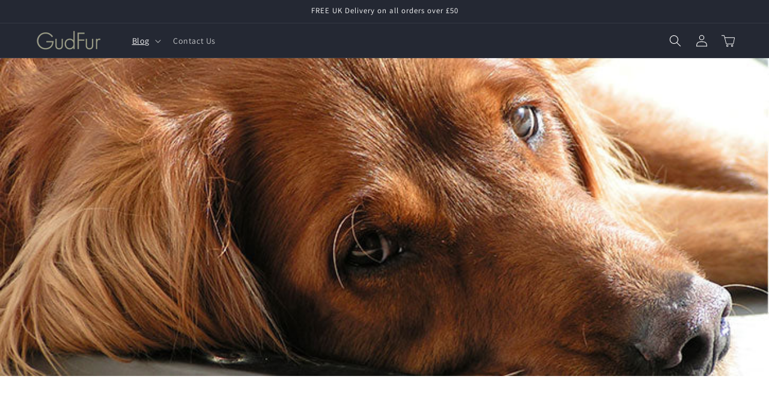

--- FILE ---
content_type: application/javascript
request_url: https://ecommplugins-trustboxsettings.trustpilot.com/ggordon-255.myshopify.com.js?settings=1688921960241&shop=ggordon-255.myshopify.com
body_size: 232
content:
const trustpilot_trustbox_settings = {"trustboxes":[],"activeTrustbox":0,"pageUrls":{"landing":"https://ggordon-255.myshopify.com","category":"https://ggordon-255.myshopify.com/collections/cat-supplements","product":"https://ggordon-255.myshopify.com/products/cat-premium-hip-and-joint-supplement"}};
dispatchEvent(new CustomEvent('trustpilotTrustboxSettingsLoaded'));